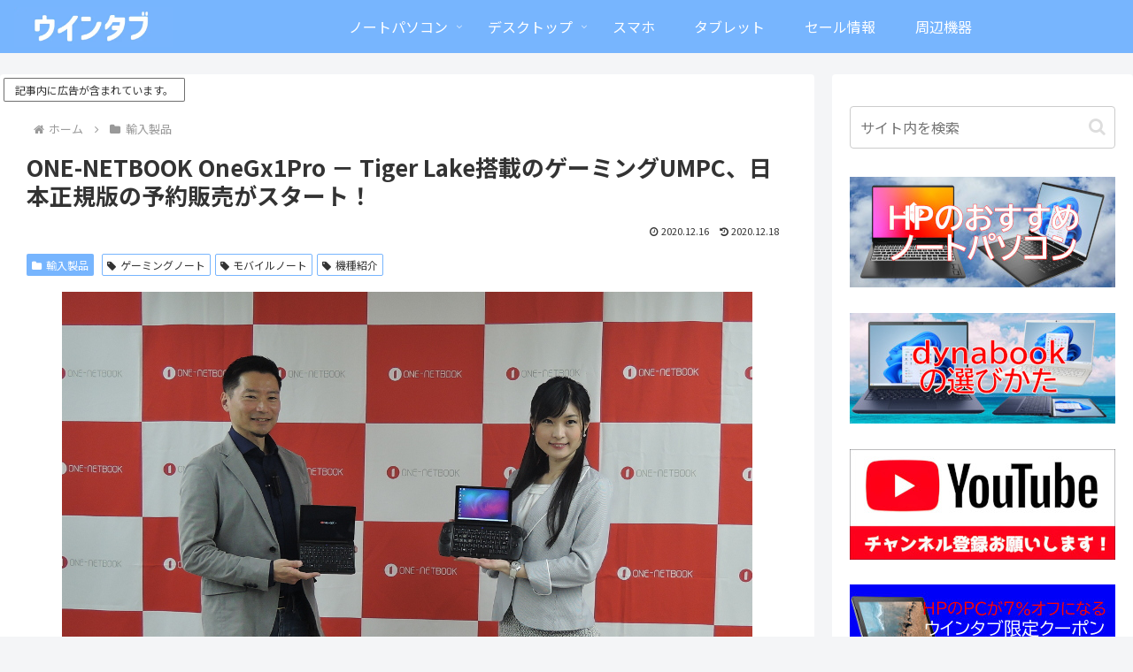

--- FILE ---
content_type: text/html; charset=utf-8
request_url: https://www.google.com/recaptcha/api2/aframe
body_size: 264
content:
<!DOCTYPE HTML><html><head><meta http-equiv="content-type" content="text/html; charset=UTF-8"></head><body><script nonce="ccQav5JM_e2ohG3Snvji1g">/** Anti-fraud and anti-abuse applications only. See google.com/recaptcha */ try{var clients={'sodar':'https://pagead2.googlesyndication.com/pagead/sodar?'};window.addEventListener("message",function(a){try{if(a.source===window.parent){var b=JSON.parse(a.data);var c=clients[b['id']];if(c){var d=document.createElement('img');d.src=c+b['params']+'&rc='+(localStorage.getItem("rc::a")?sessionStorage.getItem("rc::b"):"");window.document.body.appendChild(d);sessionStorage.setItem("rc::e",parseInt(sessionStorage.getItem("rc::e")||0)+1);localStorage.setItem("rc::h",'1769915075864');}}}catch(b){}});window.parent.postMessage("_grecaptcha_ready", "*");}catch(b){}</script></body></html>

--- FILE ---
content_type: application/javascript; charset=utf-8;
request_url: https://dalc.valuecommerce.com/app3?p=889922821&_s=https%3A%2F%2Fwin-tab.net%2Fimported%2Fone_netbook_onegx1pro_2012161%2F&vf=iVBORw0KGgoAAAANSUhEUgAAAAMAAAADCAYAAABWKLW%2FAAAAMElEQVQYV2NkFGP4n5FxiCGyyYGB0aaN%2Bf%2FtnRkMn71nMTDu5ur6H%2FCMgaFGoIwBAAxPDeUGxtpFAAAAAElFTkSuQmCC
body_size: 4532
content:
vc_linkswitch_callback({"t":"697ec2c2","r":"aX7CwgAO8K8DFz9rCooERAqKBtQGMQ","ub":"aX7CwgACPIYDFz9rCooFuwqKC%2FCKhw%3D%3D","vcid":"JsA_QK5fV7Bc0AOo8-NRbWqdFEKqvGSqulVZtjQJ2h0oqjFO_3vbHUY1xEWpzHjuzwrTcWfgTz01FGZ8kEMoSg","vcpub":"0.979119","shopap.lenovo.com":{"a":"2680394","m":"218","g":"ddffd9d1a9","sp":"cid%3Djp%3Aaffiliate%3Adsry7f"},"www.ark-pc.co.jp":{"a":"2489971","m":"2783092","g":"d40263868c"},"www.molekule.jp":{"a":"2425347","m":"2376577","g":"6b6441958c"},"vector.co.jp":{"a":"2425375","m":"2296205","g":"780de3658c"},"www.ankerjapan.com":{"a":"2811827","m":"3397687","g":"8b8272358c"},"nec-lavie.jp":{"a":"2807513","m":"3388586","g":"cb307e1ab0","sp":"sc_cid%3Djp%3Aaffiliate%3Atgniag"},"mbhshop.elecom.co.jp":{"a":"2423127","m":"2505544","g":"9e6037bd8c"},"sourcenext.com":{"a":"2425347","m":"2376577","g":"6b6441958c"},"www2.mouse-jp.co.jp":{"a":"2855198","m":"3547822","g":"6a3a5ce08c"},"www.murauchi.com":{"a":"2328301","m":"26","g":"856b307a87"},"tsukumo.co.jp":{"a":"2348206","m":"2097626","g":"e64007868c"},"www.nec.lenovouat.com":{"a":"2807513","m":"3388586","g":"cb307e1ab0","sp":"sc_cid%3Djp%3Aaffiliate%3Atgniag"},"app-external-test-pc.staging.furunavi.com":{"a":"2773224","m":"3267352","g":"8df0014fd8","sp":"utm_source%3Dvc%26utm_medium%3Daffiliate%26utm_campaign%3Dproduct_detail"},"www.minisforum.jp":{"a":"2918784","m":"3751404","g":"43e17f5f8c"},"shop.elecom.co.jp":{"a":"2423127","m":"2505544","g":"9e6037bd8c"},"pocketalk.jp":{"a":"2425347","m":"2376577","g":"6b6441958c"},"paypaystep.yahoo.co.jp":{"a":"2821580","m":"2201292","g":"cf604c738c"},"www3.lenovo.com":{"a":"2680394","m":"218","g":"ddffd9d1a9","sp":"cid%3Djp%3Aaffiliate%3Adsry7f"},"app.furunavi.jp":{"a":"2773224","m":"3267352","g":"8df0014fd8","sp":"utm_source%3Dvc%26utm_medium%3Daffiliate%26utm_campaign%3Dproduct_detail"},"direct.sanwa.co.jp":{"a":"2706855","m":"3205567","g":"8f51b12d8c"},"l":5,"www.frontier-direct.jp":{"a":"2748511","m":"3274554","g":"93a443088c"},"logitec.co.jp":{"a":"2881983","m":"2586296","g":"a6978c7c8c"},"www.nec-lavie.jp":{"a":"2807513","m":"3388586","g":"cb307e1ab0","sp":"sc_cid%3Djp%3Aaffiliate%3Atgniag"},"paypaymall.yahoo.co.jp":{"a":"2821580","m":"2201292","g":"cf604c738c"},"p":889922821,"enet-japan.com":{"a":"2428656","m":"2036496","g":"0ffd03bf8c"},"lp.ankerjapan.com":{"a":"2811827","m":"3397687","g":"8b8272358c"},"bit.ly":{"a":"2773224","m":"3267352","g":"8df0014fd8","sp":"utm_source%3Dvc%26utm_medium%3Daffiliate%26utm_campaign%3Dproduct_detail"},"sec.sourcenext.info":{"a":"2425347","m":"2376577","g":"6b6441958c"},"s":3114738,"fcf.furunavi.jp":{"a":"2773224","m":"3267352","g":"8df0014fd8","sp":"utm_source%3Dvc%26utm_medium%3Daffiliate%26utm_campaign%3Dproduct_detail"},"store.vaio.com":{"a":"2908625","m":"3718738","g":"41d38e4b8c"},"mini-shopping.yahoo.co.jp":{"a":"2821580","m":"2201292","g":"cf604c738c"},"furunavi.jp":{"a":"2773224","m":"3267352","g":"8df0014fd8","sp":"utm_source%3Dvc%26utm_medium%3Daffiliate%26utm_campaign%3Dproduct_detail"},"g-tune.jp":{"a":"2855198","m":"3547822","g":"6a3a5ce08c"},"online.nojima.co.jp":{"a":"2428656","m":"2036496","g":"0ffd03bf8c"},"necdirect.jp":{"a":"2807513","m":"3388586","g":"cb307e1ab0","sp":"sc_cid%3Djp%3Aaffiliate%3Atgniag"},"fudemame.net":{"a":"2425347","m":"2376577","g":"6b6441958c"},"www.murauchi.co.jp":{"a":"2328301","m":"26","g":"856b307a87"},"shopping.geocities.jp":{"a":"2821580","m":"2201292","g":"cf604c738c"},"www.print-gakufu.com":{"a":"2450193","m":"2724538","g":"ba26e63c8c"},"shopping.yahoo.co.jp":{"a":"2821580","m":"2201292","g":"cf604c738c"},"www.amazon.co.jp":{"a":"2614000","m":"2366370","g":"eeee89deac","sp":"tag%3Dvc-22%26linkCode%3Dure"},"www3.nec-lavie.jp":{"a":"2807513","m":"3388586","g":"cb307e1ab0","sp":"sc_cid%3Djp%3Aaffiliate%3Atgniag"},"meetingowl.jp":{"a":"2425347","m":"2376577","g":"6b6441958c"},"approach.yahoo.co.jp":{"a":"2821580","m":"2201292","g":"cf604c738c"},"fudeoh.com":{"a":"2425347","m":"2376577","g":"6b6441958c"},"chou-jimaku.com":{"a":"2425347","m":"2376577","g":"6b6441958c"},"www.al2.qa.print-gakufu.com":{"a":"2450193","m":"2724538","g":"ba26e63c8c"},"tabelog.com":{"a":"2797472","m":"3366797","g":"a27b5f168c"},"www.lenovo.com":{"a":"2680394","m":"218","g":"ddffd9d1a9","sp":"cid%3Djp%3Aaffiliate%3Adsry7f"},"external-test-pc.staging.furunavi.com":{"a":"2773224","m":"3267352","g":"8df0014fd8","sp":"utm_source%3Dvc%26utm_medium%3Daffiliate%26utm_campaign%3Dproduct_detail"},"mouse-jp.co.jp":{"a":"2855198","m":"3547822","g":"6a3a5ce08c"}})